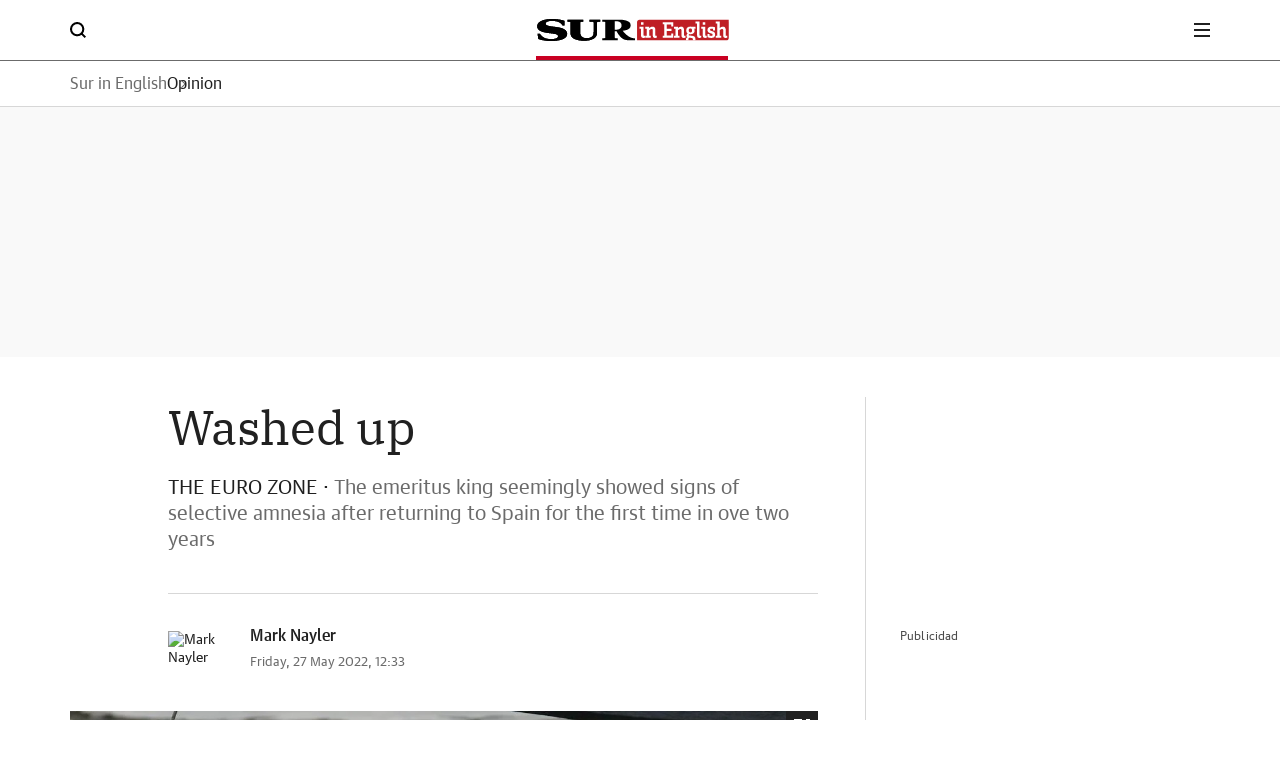

--- FILE ---
content_type: application/javascript
request_url: https://static.vocstatic.com/widgets/4.29.1/accessctrl.js
body_size: 12630
content:
!function(t){var e={};function i(o){if(e[o])return e[o].exports;var r=e[o]={i:o,l:!1,exports:{}};return t[o].call(r.exports,r,r.exports,i),r.l=!0,r.exports}i.m=t,i.c=e,i.d=function(t,e,o){i.o(t,e)||Object.defineProperty(t,e,{enumerable:!0,get:o})},i.r=function(t){"undefined"!=typeof Symbol&&Symbol.toStringTag&&Object.defineProperty(t,Symbol.toStringTag,{value:"Module"}),Object.defineProperty(t,"__esModule",{value:!0})},i.t=function(t,e){if(1&e&&(t=i(t)),8&e)return t;if(4&e&&"object"==typeof t&&t&&t.__esModule)return t;var o=Object.create(null);if(i.r(o),Object.defineProperty(o,"default",{enumerable:!0,value:t}),2&e&&"string"!=typeof t)for(var r in t)i.d(o,r,function(e){return t[e]}.bind(null,r));return o},i.n=function(t){var e=t&&t.__esModule?function(){return t.default}:function(){return t};return i.d(e,"a",e),e},i.o=function(t,e){return Object.prototype.hasOwnProperty.call(t,e)},i.p="https://static.vocstatic.com/widgets/4.29.1/",i(i.s=36)}([function(t,e,i){"use strict";i.d(e,"v",(function(){return r})),i.d(e,"M",(function(){return n})),i.d(e,"L",(function(){return s})),i.d(e,"h",(function(){return a})),i.d(e,"i",(function(){return u})),i.d(e,"g",(function(){return c})),i.d(e,"l",(function(){return l})),i.d(e,"w",(function(){return h})),i.d(e,"k",(function(){return d})),i.d(e,"j",(function(){return f})),i.d(e,"m",(function(){return v})),i.d(e,"e",(function(){return p})),i.d(e,"K",(function(){return m})),i.d(e,"n",(function(){return y})),i.d(e,"s",(function(){return g})),i.d(e,"q",(function(){return w})),i.d(e,"F",(function(){return _})),i.d(e,"P",(function(){return b})),i.d(e,"u",(function(){return E})),i.d(e,"t",(function(){return k})),i.d(e,"y",(function(){return x})),i.d(e,"x",(function(){return A})),i.d(e,"Y",(function(){return R})),i.d(e,"ab",(function(){return O})),i.d(e,"Z",(function(){return S})),i.d(e,"W",(function(){return P})),i.d(e,"bb",(function(){return I})),i.d(e,"X",(function(){return T})),i.d(e,"z",(function(){return L})),i.d(e,"C",(function(){return D})),i.d(e,"A",(function(){return C})),i.d(e,"B",(function(){return j})),i.d(e,"D",(function(){return V})),i.d(e,"a",(function(){return M})),i.d(e,"G",(function(){return U})),i.d(e,"c",(function(){return N})),i.d(e,"cb",(function(){return G})),i.d(e,"db",(function(){return z})),i.d(e,"R",(function(){return F})),i.d(e,"Q",(function(){return q})),i.d(e,"T",(function(){return W})),i.d(e,"V",(function(){return Y})),i.d(e,"U",(function(){return B})),i.d(e,"S",(function(){return K})),i.d(e,"O",(function(){return H})),i.d(e,"N",(function(){return J})),i.d(e,"J",(function(){return Q})),i.d(e,"H",(function(){return Z})),i.d(e,"I",(function(){return X})),i.d(e,"d",(function(){return $})),i.d(e,"p",(function(){return tt})),i.d(e,"r",(function(){return et})),i.d(e,"f",(function(){return it})),i.d(e,"o",(function(){return ot})),i.d(e,"E",(function(){return rt})),i.d(e,"b",(function(){return nt}));var o=new URLSearchParams(window.location.search),r="force-auth",n=document.location.search.indexOf("rtim_debug=1")>-1,s=document.location.search.indexOf("".concat("sharing-articles","=1"))>-1,a=document.location.search.indexOf("".concat("rtim_clean_funnel","=1"))>-1,u=document.location.search.indexOf("".concat("force-evolok","=1"))>-1,c=document.location.search.indexOf("".concat(r,"=1"))>-1,l=document.location.search.indexOf("force-rtim-config=1")>-1,h="force-journey-builder",d=(document.location.search.indexOf("".concat(h,"=1")),document.location.search.indexOf("".concat("force-richaudience","=1"))>-1),f=o.get("force-geo"),v=4,p="rtim:on-visible",m="session",y="rtim:gis-control",g="7f594440685b484359",w="RtimEvent",_="RequestVamEvent",b="7f485c58485e597b4c40685b484359",E="ev.em.notifier.opened",k="ev.em.notifier.close",x="ev.em.paywall.opened",A="ev.em.paywall.close",R="vocento.__PROVIDER__",O="vocento.__PROVIDER__.rtim",S="vocento.__PROVIDER__.paywall",P="vocento.config.rtim",I="vocento.site.media",T="vocento.config.widgets",L="vocuser:progressive-profile:load",D="vocuser:progressive-profile:user-has-data",C="vocuser:progressive-profile:submit-error",j="vocuser:progressive-profile:submit-ok",V="vocuser:user-progressive-profile-react-rendered",M="vocuser:analytic:track-sent",U=new URLSearchParams(window.location.search).get("rtim_segment")||!1,N="Y3djb25zZW50",G=1e3,z=500,F="UserType-AnonimoV2",q="UserType-Anonimo-AMP",W="UserType-No-suscriptorV2",Y="UserType-suscriptorV2",B="UserType-RegistradoV2",K="UserType-No-Suscriptor",H="suscribe_status_Undefined_or_Inactive",J="suscribe_status_undefined",Q="NoGoogleShowCase",Z="GoogleShowCase",X="consent-no",$="diariosur",tt=["abc","larioja","diariosur","ideal","elcorreo","hoy","eldiariomontanes","lasprovincias","elnortedecastilla","laverdad","diariovasco","elcomercio"],et=["abc","diariosur","ideal"],it="".concat("https://static.vocstatic.com/widgets/4.29.1/","ev-em.min.js"),ot="vocento",rt="__PROMISES__",nt={allow_access:"ALLOW_ACCESS",require_login:"REQUIRE_LOGIN",require_entitlement:"REQUIRE_ENTITLEMENT"}},function(t,e,i){"use strict";i.d(e,"a",(function(){return h}));var o=i(5),r=i.n(o),n=i(6),s=i.n(n),a=window.console,u=a.info,c=a.error,l=a.table,h=new(function(){return s()((function t(){r()(this,t),this._prefix="Rtim:",this._showLogs=document.location.search.indexOf("".concat("rtim_debug","=1"))>-1,this._env="pre"}),[{key:"forceLogs",value:function(){"pre"===this._env&&(this._showLogs=!0)}},{key:"setEnv",value:function(t){this._env=t}},{key:"info",value:function(t){this._showLogs&&u("".concat(this._prefix).concat(t))}},{key:"table",value:function(t){this._showLogs&&l(t)}},{key:"error",value:function(t){this._showLogs&&c("".concat(this._prefix).concat(t))}},{key:"object",value:function(t,e){this._showLogs&&u("".concat(this._prefix).concat(t)),this._showLogs&&u(e)}}])}())},function(t,e,i){"use strict";i.d(e,"g",(function(){return E})),i.d(e,"f",(function(){return k})),i.d(e,"a",(function(){return x})),i.d(e,"h",(function(){return A})),i.d(e,"b",(function(){return R})),i.d(e,"d",(function(){return O})),i.d(e,"e",(function(){return S})),i.d(e,"c",(function(){return P}));var o,r=i(0),n=i(1),s=i(4),a=window.location,u=a.hostname,c=a.href,l=s.a.lookup("vocento.site"),h=l.env,d=l.media,f=l.tlddomain,v=l.evolokMigrated,p=l.migratedEvolok,m=s.a.lookup("vocento.config.widgets").enableFrontalAuth,y=s.a.lookup(r.X),g={canarias7:["Site-CANARIAS7","site-CANARIAS7"],abcSevilla:["Site-ABCSEVILLA","site-ABCSEVILLA","site-SEVILLA"],abc:["Site-ABC","site-ABC"],elcomercio:["Site-ECOM","site-ECOM"],hoy:["Site-HOY","site-HOY"],lavozdigital:["Site-LAVOZ","Site-LaVoz"],lasprovincias:["Site-LPRO","site-LPRO"],laverdad:["Site-LVER","Site-LAVERDAD"],diariosur:["site-DIARIOSUR","Site-DSUR"],mujerhoy:["Site-MUJERHOY","site-MUJERHOY"],elnortedecastilla:["Site-ENOR","site-ELNORTEDECASTILLA"],diariovasco:["Site-DVAS","site-DIARIOVASCO"],ideal:["Site-IDE","site-IDEAL"],larioja:["Site-LRIO","site-LARIOJA"],lagacetadesalamanca:["site-LaGacetaSalamanca","site-LAGACETADESALAMANCA"],elcorreo:["Site-ECOR","site-ELCORREO"],eldiariomontanes:["Site-DMO","site-DM"]},w=s.a.getUserType();n.a.info("userType=".concat(w));var _=!1;(v||r.i||p)&&(_=!0);var b=!1;function E(){var t=s.a.lookup(r.ab);t&&n.a.object("__PROVIDER__.rtim",t);var e=!0;!t||t.segments&&e!==[]||(t.segments=null,e=!1),x.hasSegments=e,x.rtimUserProvider=t}(m||r.g)&&(r.g&&n.a.info("Auth: ".concat(r.v," = ").concat(r.g,", we will force enableFrontalAuth")),b=!0);var k={"user-agent":navigator.userAgent,vhost:u,url:c},x={env:h,site:d,ev_did:"",ev_sid:"",ev_ss:"",cookieDomain:f,vocUserUID:"",gigyaUID:"",migratedEvolok:_,enableFrontalAuthCall:b,cookiesRejected:!1,rtimUserProvider:[],userType:w,hasSegments:!1,urlEvolok:y.serviceUrl,maxAuthResponseTime:null!==(o=y.maxAuthResponseTime)&&void 0!==o?o:2e3},A=function(t){var e=arguments.length>1&&void 0!==arguments[1]?arguments[1]:0;return new Promise((function(i){if(document.querySelectorAll(t).length===e)return i(document.querySelectorAll(t));var o=new MutationObserver((function(){(!e&&document.querySelectorAll(t).length>0||document.querySelectorAll(t).length===e)&&(i(document.querySelectorAll(t)),o.disconnect())}));o.observe(document.body,{childList:!0,subtree:!0})}))},R=function(t){var e=arguments.length>1&&void 0!==arguments[1]?arguments[1]:"";if(!t)return null;var i=document.createElement("div");i.classList.add("invisible-overlay-div");var o=t.getBoundingClientRect();Object.assign(i.style,{position:"fixed",top:"".concat(o.top,"px"),left:"".concat(o.left,"px"),width:"".concat(o.width,"px"),height:"".concat(o.height,"px"),zIndex:"9999",pointerEvents:"auto",backgroundColor:"transparent",cursor:"pointer"}),"cintillo-movil"===e&&(i.style.zIndex="998"),document.body.appendChild(i);var r=function(){var e=t.getBoundingClientRect();i.style.top="".concat(e.top,"px"),i.style.left="".concat(e.left,"px"),i.style.width="".concat(e.width,"px"),i.style.height="".concat(e.height,"px")},n=new MutationObserver(r);return n.observe(document.body,{subtree:!0,childList:!0,attributes:!0}),window.addEventListener("scroll",r),window.addEventListener("resize",r),i},O=function(){var t=window.location.href,e=new URL(t).hostname.replace(/^([a-z0-9-]+-)?www\./,"").split("."),i=e.length>2?e[e.length-2]:e[0];return i.includes("-")&&(i=i.split("-")[1]),i},S=function(){var t,e=O();return(window.location.href.includes("https://www.abc.es/sevilla/")||window.location.href.includes("https://www.abc.es/newsletters/sevilla/"))&&(e="abcSevilla"),null!==(t=g[e])&&void 0!==t?t:[]},P=function(){var t=s.a.lookup("vocento.config.rtim");return null!=t&&t.Extra&&"Yes"===t.Extra?"isExtraTrue":"isExtraFalse"}},,function(t,e,i){"use strict";i.d(e,"a",(function(){return f}));var o=i(14),r=i.n(o),n=i(11),s=i.n(n),a=i(24),u=i.n(a),c=i(10),l=i(0),h=i(1),d={},f={getUserType:function(){var t=c.a.getCookieValueByName("voc_paywall");if(void 0===t||!t)return"anonimo";var e=t.split("|");return e.length<=1?"anonimo":e[1]},lookup:function(t){var e=t.split("."),i=window;return e.forEach((function(t){i=i&&"object"===s()(i)&&Object.prototype.hasOwnProperty.call(i,t)?i[t]:null})),i},promised:function(t,e){return h.a.info("SmallVoonto promised called to ".concat(t)),this._promised(t,e)},_promised:function(t,e){var i,o,n;if(!t)throw Error("[Small Voonto] At least 1 argument needed. 0 passed.");var s=t.split(":"),a=r()(s,2);if(i=a[0],o=a[1],!i||!o)throw Error('[Small Voonto] Illegal promise namespace name. Expected "owner:name".');return(n=this.lookup("".concat(l.o,".").concat(i,".").concat(l.E)))&&void 0!==n&&n[o]?(n[o].resolve(e),n[o].resolved||(n[o].value=e),n[o].resolved=!0,this):((n=this.createGlobal("".concat(l.o,".").concat(i,".").concat(l.E)))[o]=u()(),n[o].resolve(e),n[o].resolved||(n[o].value=e),n[o].resolved=!0,d[t]=n[o],this)},createGlobal:function(t){var e=window;return t?(t.split(".").forEach((function(t){e[t]=e[t]||{},e=e[t]})),e):null}}},function(t,e){t.exports=function(t,e){if(!(t instanceof e))throw new TypeError("Cannot call a class as a function")},t.exports.__esModule=!0,t.exports.default=t.exports},function(t,e){function i(t,e){for(var i=0;i<e.length;i++){var o=e[i];o.enumerable=o.enumerable||!1,o.configurable=!0,"value"in o&&(o.writable=!0),Object.defineProperty(t,o.key,o)}}t.exports=function(t,e,o){return e&&i(t.prototype,e),o&&i(t,o),Object.defineProperty(t,"prototype",{writable:!1}),t},t.exports.__esModule=!0,t.exports.default=t.exports},,function(t,e,i){"use strict";e.a=Object.freeze({RTIM_READY:"rtim:ready",GIS_READY:"rtim:gis-ready",EV_EM_READY:"rtim:ev-em-ready",EV_AUTH_READY:"rtim:ev-auth-ready",RTIM_READY_TO_LOAD:"rtim:ready-to-load",RTIM_LOADED:"rtim:loaded",EV_PRODUCT_LOADED:"rtim:ev-product-loaded",GIS_LOGIN_SUCCESS:"rtim:gis-login-success",GIS_LOGIN_FAILED:"rtim:gis-login-failed",GIS_LOGOUT_SUCCESS:"rtim:gis-logout-success",GIS_LOGOUT_FAILED:"rtim:gis-logout-failed",GIS_SESSION_EXPIRED:"rtim:gis-session-expired",GIS_LOGIN_REQUIRES_AUTHENTICATION:"rtim:gis-requires-authentication",SHARE_ARTICLE_SUCCESS:"rtim:share-article-success",SHARE_ARTICLE_ERROR:"rtim:share-article-fail"})},function(t,e,i){"use strict";i.d(e,"a",(function(){return d})),i.d(e,"b",(function(){return f}));var o=i(5),r=i.n(o),n=i(6),s=i.n(n),a=i(0),u=i(17),c=i(2),l=i(4),h=i(16),d={allow_access:"ALLOW_ACCESS",require_login:"REQUIRE_LOGIN",require_entitlement:"REQUIRE_ENTITLEMENT"},f=new(function(){return s()((function t(){r()(this,t),this.loadConfig()}),[{key:"get",value:function(t){if(this.providerData[t])return this.providerData[t];console.error('The key "'.concat(t,"\" doesn't exist in window.vocento.__PROVIDER__."))}},{key:"set",value:function(t,e){this.providerData[t]=e}},{key:"getSegments",value:function(){var t=this.get("rtim");return t&&t.segments?t.segments:(console.error("There is not segments in window.vocento.__PROVIDER__.rtim."),[])}},{key:"loadConfig",value:function(){window.vocento&&window.vocento.__PROVIDER__||(console.info("The object window.vocento.__PROVIDER__ is undefined"),window.vocento=window.vocento||{},window.vocento.__PROVIDER__=window.vocento.__PROVIDER__||{}),this.rtimProviderData=l.a.lookup(a.ab),this.paywallProviderData=l.a.lookup(a.Z),this.providerData=l.a.lookup(a.Y),this.rtimModel=new u.a,this.rtimModel.initializeWithObject(this.rtimProviderData),this.paywalModel=new h.a,this.paywalModel.initializeWithObject(this.paywallProviderData)}},{key:"setResult",value:function(t){this.rtimProviderData.result=t,this.paywallProviderData.result=t}},{key:"replaceSegment",value:function(t,e){var i=this.getSegments(),o=i.indexOf(t);-1!==o&&(i[o]=e)}},{key:"getRtimProviderData",value:function(){return this.loadConfig(),this.rtimProviderData}},{key:"getRtimModel",value:function(){return this.rtimModel}},{key:"getPaywallProviderData",value:function(){return this.loadConfig(),this.paywallProviderData}},{key:"setRtimProvider",value:function(t){c.a.rtimUserProvider=t,this.rtimProviderData=t,this.rtimModel.initProvider(),this.rtimModel.initializeWithObject(this.rtimProviderData),window.vocento=window.vocento||{},window.vocento.__PROVIDER__=window.vocento.__PROVIDER__||{},window.vocento.__PROVIDER__.rtim=window.vocento.__PROVIDER__.rtim||{},window.vocento.__PROVIDER__.rtim=t}},{key:"setPaywallProvider",value:function(t){this.paywallProviderData=t,window.vocento=window.vocento||{},window.vocento.__PROVIDER__=window.vocento.__PROVIDER__||{},window.vocento.__PROVIDER__.paywall=window.vocento.__PROVIDER__.paywall||{},window.vocento.__PROVIDER__.paywall=t}},{key:"cleanProviders",value:function(){this.rtimModel.initProvider(),this.setRtimProvider({}),this.setPaywallProvider({})}},{key:"getResult",value:function(){return this.rtimModel.getResult()}},{key:"cleanRtimConfig",value:function(){window.vocento.config.rtim={}}}])}())},function(t,e,i){"use strict";var o=function(t){return!!document.cookie.split(";").filter((function(e){return e.trim().startsWith("".concat(t,"="))})).length},r={getCookieValueByName:function(t){if(o(t))return function(t){return document.cookie.split(";").find((function(e){return e.trim().startsWith("".concat(t,"="))})).replace("".concat(t,"="),"").trim()}(t)},setCookiePureJS:function(t,e,i,r,n,s){return function(t,e,i,r,n,s){var a="";if(i){var u=new Date;u.setTime(u.getTime()+24*i*60*60*1e3),a="; expires=".concat(u.toUTCString())}var c=n?"".concat(n,";"):";";c+=" SameSite=None; Secure";var l=o(t);if(s||!l){var h="".concat(t,"=").concat(e).concat(a,"; path=").concat(c,"; domain=").concat(r);return document.cookie=h,!0}return!1}(t,e,i,r,n,s)},deleteCookie:function(t,e){return function(t,e){document.cookie="".concat(t,"=; Path=/; Expires=").concat(new Date(0),";domain=").concat(e)}(t,e)},getEvkApiKeyCookie:function(){var t=document.cookie.split(";").filter((function(t){return t.trim().startsWith("evk_")})),e={key:"",value:""};if(t.length>=1){var i=t[0].trim().split("="),o=i.slice(1).join("=");return e.key=i[0],e.value=o,e}return e}};e.a=r},function(t,e){function i(e){return t.exports=i="function"==typeof Symbol&&"symbol"==typeof Symbol.iterator?function(t){return typeof t}:function(t){return t&&"function"==typeof Symbol&&t.constructor===Symbol&&t!==Symbol.prototype?"symbol":typeof t},t.exports.__esModule=!0,t.exports.default=t.exports,i(e)}t.exports=i,t.exports.__esModule=!0,t.exports.default=t.exports},function(t,e,i){var o=i(25)();t.exports=o;try{regeneratorRuntime=o}catch(t){"object"==typeof globalThis?globalThis.regeneratorRuntime=o:Function("r","regeneratorRuntime = r")(o)}},,function(t,e,i){var o=i(26),r=i(27),n=i(20),s=i(28);t.exports=function(t,e){return o(t)||r(t,e)||n(t,e)||s()},t.exports.__esModule=!0,t.exports.default=t.exports},function(t,e){t.exports=function(t,e,i){return e in t?Object.defineProperty(t,e,{value:i,enumerable:!0,configurable:!0,writable:!0}):t[e]=i,t},t.exports.__esModule=!0,t.exports.default=t.exports},function(t,e,i){"use strict";i.d(e,"a",(function(){return d}));var o=i(5),r=i.n(o),n=i(6),s=i.n(n),a=i(2),u=i(0),c=i(9),l=i(10),h=i(4),d=function(){return s()((function t(){switch(r()(this,t),a.a.userType){case"suscriptor":case"trial":this.defaultEvolokResult=c.a.allow_access;break;case"registrado":this.defaultEvolokResult=c.a.require_entitlement;break;default:this.defaultEvolokResult=c.a.require_login}this.initProvider()}),[{key:"initProvider",value:function(){var t;this.concurrentSessionLimit=!1,this.whitelist="",this.cookie=a.a.ev_sid||"",this.ev_did=a.a.ev_did||"",this.ev_sid=a.a.ev_sid||"",this.isNewAnonymousSession=!1,this.isEntitlementRequired=!1;var e=h.a.lookup(u.W);this.isExtra=null!==(t=e.Extra)&&void 0!==t?t:"No",this.daysToAlertSteps={},this.isTrialActive=!1,this.max="",this.meter="",this.count="",this.viewed="",this.meterExceeded="",this.pid="",this.result=this.defaultEvolokResult,this.evolokTimeout=a.a.maxAuthResponseTime,this.evolokError="ko",this.whitelistGroupName="",this.whitelistLimit=""}},{key:"toObject",value:function(){return{concurrentSessionLimit:this.concurrentSessionLimit||!1,whitelist:this.whitelist||"",cookie:this.cookie||"",ev_did:this.ev_did||"",ev_sid:this.ev_sid||"",isNewAnonymousSession:this.isNewAnonymousSession||!1,isEntitlementRequired:this.isEntitlementRequired||!1,isExtra:this.isExtra||"No",daysToAlertSteps:this.daysToAlertSteps||{},isTrialActive:this.isTrialActive||!1,max:this.max||"",meter:this.meter||"",count:this.count||"",viewed:this.viewed||"",meterExceeded:this.meterExceeded||"",pid:this.pid||"",result:this.result||this.defaultEvolokResult,evolokTimeout:this.evolokTimeout||a.a.maxAuthResponseTime,evolokError:this.evolokError||"ko",whitelistGroupName:this.whitelistGroupName||"",whitelistLimit:this.whitelistLimit||""}}},{key:"initializeWithObject",value:function(t){var e,i,o,r,n;if(t){this.concurrentSessionLimit=t.concurrentSessionLimit||!1,this.whitelist=(null===(e=t.whitelist)||void 0===e?void 0:e.exceeded)||"",this.cookie=t.sessionId||t.cookie||a.a.ev_sid||"",this.ev_did=l.a.getCookieValueByName("ev_did")||a.a.ev_did||"",this.ev_sid=t.cookie||l.a.getCookieValueByName("ev_sid")||a.a.ev_sid||"",this.isNewAnonymousSession=!!t.sessionKeys,this.isEntitlementRequired=!!t.requireEntitlements;var s=h.a.lookup(u.W);this.isExtra=null!==(i=t.userProperties)&&void 0!==i&&i.Extra?"Yes":null!==(o=s.Extra)&&void 0!==o?o:"No",this.daysToAlertSteps=t.daysToAlertSteps||{},this.isTrialActive=t.isTrialActive||!1,this.max=t.max||"",this.meter=t.meter||"",this.count=t.count||"",this.viewed=t.viewed||"",this.meterExceeded=t.meterExceeded||"",this.pid=t.pid||"",this.result=t.result||this.defaultEvolokResult,this.evolokTimeout=t.evolokTimeout||a.a.maxAuthResponseTime,this.evolokError=t.evolokError||"ko",this.whitelistGroupName=(null===(r=t.whitelist)||void 0===r?void 0:r.groupName)||"",this.whitelistLimit=(null===(n=t.whitelist)||void 0===n?void 0:n.limit)||""}}}])}()},function(t,e,i){"use strict";i.d(e,"a",(function(){return d}));var o=i(23),r=i.n(o),n=i(5),s=i.n(n),a=i(6),u=i.n(a),c=function(){return u()((function t(){s()(this,t),this.site="",this.webtype="",this.Origen="",this.vhost="",this.adblock="",this.service="",this.category="",this.section="",this.articleId="",this.authors="",this.tags="",this.Meter="",this.Extra="",this.url=window.location,this["user-agent"]=navigator.userAgent,this.geo=""}),[{key:"getSite",value:function(){return this.site}},{key:"getWebtype",value:function(){return this.webtype}},{key:"setSite",value:function(t){this.site=t}},{key:"setWebtype",value:function(t){this.webtype=t}},{key:"toObject",value:function(){return{site:this.site,webtype:this.webtype,Origen:this.Origen,vhost:this.vhost,adblock:this.adblock,service:this.service,category:this.category,section:this.section,articleId:this.articleId,authors:this.authors,tags:this.tags,Meter:this.Meter,Extra:this.Extra,url:this.url,"user-agent":this["user-agent"],geo:this.geo}}},{key:"initializeFromObject",value:function(t){this.site=t.site||this.site,this.webtype=t.webtype||this.webtype,this.Origen=t.Origen||this.Origen,this.vhost=t.vhost||this.vhost,this.adblock=t.adblock||this.adblock,this.service=t.service||this.service,this.category=t.category||this.category,this.section=t.section||this.section,this.articleId=t.articleId||this.articleId,this.authors=t.authors||this.authors,this.tags=t.tags||this.tags,this.Meter=t.Meter||this.Meter,this.Extra=t.Extra||this.Extra,this.url=t.url||this.url,this["user-agent"]=t["user-agent"]||this["user-agent"],this.geo=t.geo||this.geo}}])}(),l=i(2),h=i(0),d=function(){return u()((function t(){var e,i;s()(this,t),this.initProvider();var o=l.a.userType,n=Object(l.e)(),a=Object(l.c)();switch(o){case"suscriptor":case"trial":this.result=h.b.allow_access,this.segments=["Logged-In","UserType-SuscriptorV2"],"trial"===o&&this.segments.push("UserType-TrialV2");break;case"registrado":this.result=h.b.allow_access,this.segments=["Logged-In","UserType-Anonimo-Or-Registrado-Or-No-suscriptorV2","UserType-RegistradoV2","UserType-No-suscriptorV2"];break;default:this.result=h.b.allow_access,this.segments=["Logged-Out","UserType-Anonimo-Or-Registrado-Or-No-suscriptorV2","UserType-AnonimoV2","UserType-No-suscriptorV2"]}(e=this.segments).push.apply(e,r()(n)),(i=this.segments).push.apply(i,[a,"Ev-timeout"])}),[{key:"initProvider",value:function(){this.pid="",this.abGroup={},this.sessionId="",this.sessionKeys={},this.auth={},this.whitelist="",this.newAnonSession="",this.requireEntitlement="",this.userProperties=new c}},{key:"getResult",value:function(){return this.result}},{key:"setResult",value:function(t){this.result=t}},{key:"getSegments",value:function(){return this.segments}},{key:"setSegments",value:function(t){this.segments=t}},{key:"changeSegmentValue",value:function(t,e){var i=this.segments.indexOf(t);-1!==i&&(this.segments[i]=e)}},{key:"hasSegment",value:function(t){return this.segments.includes(t)}},{key:"toObject",value:function(){return{result:this.result||"",sessionId:this.sessionId||"",pid:this.pid,auth:this.auth,abGroup:this.abGroup,sessionKeys:this.sessionKeys||{},whitelist:this.whitelist||{},newAnonSession:this.newAnonSession||!1,segments:this.segments||[],userProperties:this.userProperties.toObject(),activeMeter:this.activeMeter||{},ruleProperties:this.ruleProperties||{}}}},{key:"initializeWithObject",value:function(t){t&&(this.result=t.result||"",this.requireEntitlement=t.requireEntitlement||"",this.sessionId=t.sessionId||"",this.pid=t.pid||"",this.auth=t.auth||{},this.abGroup=t.abGroup||{},this.sessionKeys=t.sessionKeys||{},this.whitelist=t.whitelist||{},this.newAnonSession=!!t.sessionKeys,this.segments=t.segments||[],t.userProperties&&(this.userProperties=new c,this.userProperties.initializeFromObject(t.userProperties)),t.activeMeter&&(this.activeMeter=t.activeMeter),t.ruleProperties&&(this.ruleProperties=t.ruleProperties))}}])}()},function(t,e){function i(t,e,i,o,r,n,s){try{var a=t[n](s),u=a.value}catch(t){return void i(t)}a.done?e(u):Promise.resolve(u).then(o,r)}t.exports=function(t){return function(){var e=this,o=arguments;return new Promise((function(r,n){var s=t.apply(e,o);function a(t){i(s,r,n,a,u,"next",t)}function u(t){i(s,r,n,a,u,"throw",t)}a(void 0)}))}},t.exports.__esModule=!0,t.exports.default=t.exports},,function(t,e,i){var o=i(21);t.exports=function(t,e){if(t){if("string"==typeof t)return o(t,e);var i=Object.prototype.toString.call(t).slice(8,-1);return"Object"===i&&t.constructor&&(i=t.constructor.name),"Map"===i||"Set"===i?Array.from(t):"Arguments"===i||/^(?:Ui|I)nt(?:8|16|32)(?:Clamped)?Array$/.test(i)?o(t,e):void 0}},t.exports.__esModule=!0,t.exports.default=t.exports},function(t,e){t.exports=function(t,e){(null==e||e>t.length)&&(e=t.length);for(var i=0,o=new Array(e);i<e;i++)o[i]=t[i];return o},t.exports.__esModule=!0,t.exports.default=t.exports},,function(t,e,i){var o=i(30),r=i(31),n=i(20),s=i(32);t.exports=function(t){return o(t)||r(t)||n(t)||s()},t.exports.__esModule=!0,t.exports.default=t.exports},function(t,e,i){(function(e){function i(t){return null==t&&(t=e.Promise),o(t,this instanceof i?this:Object.create(i.prototype))}function o(t,e){return e.promise=new t((function(t,i){e.resolve=t,e.reject=i})),e}t.exports=i,i.defer=o}).call(this,i(29))},function(t,e,i){var o=i(11).default;function r(){"use strict";
/*! regenerator-runtime -- Copyright (c) 2014-present, Facebook, Inc. -- license (MIT): https://github.com/facebook/regenerator/blob/main/LICENSE */t.exports=r=function(){return e},t.exports.__esModule=!0,t.exports.default=t.exports;var e={},i=Object.prototype,n=i.hasOwnProperty,s="function"==typeof Symbol?Symbol:{},a=s.iterator||"@@iterator",u=s.asyncIterator||"@@asyncIterator",c=s.toStringTag||"@@toStringTag";function l(t,e,i){return Object.defineProperty(t,e,{value:i,enumerable:!0,configurable:!0,writable:!0}),t[e]}try{l({},"")}catch(t){l=function(t,e,i){return t[e]=i}}function h(t,e,i,o){var r=e&&e.prototype instanceof v?e:v,n=Object.create(r.prototype),s=new R(o||[]);return n._invoke=function(t,e,i){var o="suspendedStart";return function(r,n){if("executing"===o)throw new Error("Generator is already running");if("completed"===o){if("throw"===r)throw n;return S()}for(i.method=r,i.arg=n;;){var s=i.delegate;if(s){var a=k(s,i);if(a){if(a===f)continue;return a}}if("next"===i.method)i.sent=i._sent=i.arg;else if("throw"===i.method){if("suspendedStart"===o)throw o="completed",i.arg;i.dispatchException(i.arg)}else"return"===i.method&&i.abrupt("return",i.arg);o="executing";var u=d(t,e,i);if("normal"===u.type){if(o=i.done?"completed":"suspendedYield",u.arg===f)continue;return{value:u.arg,done:i.done}}"throw"===u.type&&(o="completed",i.method="throw",i.arg=u.arg)}}}(t,i,s),n}function d(t,e,i){try{return{type:"normal",arg:t.call(e,i)}}catch(t){return{type:"throw",arg:t}}}e.wrap=h;var f={};function v(){}function p(){}function m(){}var y={};l(y,a,(function(){return this}));var g=Object.getPrototypeOf,w=g&&g(g(O([])));w&&w!==i&&n.call(w,a)&&(y=w);var _=m.prototype=v.prototype=Object.create(y);function b(t){["next","throw","return"].forEach((function(e){l(t,e,(function(t){return this._invoke(e,t)}))}))}function E(t,e){var i;this._invoke=function(r,s){function a(){return new e((function(i,a){!function i(r,s,a,u){var c=d(t[r],t,s);if("throw"!==c.type){var l=c.arg,h=l.value;return h&&"object"==o(h)&&n.call(h,"__await")?e.resolve(h.__await).then((function(t){i("next",t,a,u)}),(function(t){i("throw",t,a,u)})):e.resolve(h).then((function(t){l.value=t,a(l)}),(function(t){return i("throw",t,a,u)}))}u(c.arg)}(r,s,i,a)}))}return i=i?i.then(a,a):a()}}function k(t,e){var i=t.iterator[e.method];if(void 0===i){if(e.delegate=null,"throw"===e.method){if(t.iterator.return&&(e.method="return",e.arg=void 0,k(t,e),"throw"===e.method))return f;e.method="throw",e.arg=new TypeError("The iterator does not provide a 'throw' method")}return f}var o=d(i,t.iterator,e.arg);if("throw"===o.type)return e.method="throw",e.arg=o.arg,e.delegate=null,f;var r=o.arg;return r?r.done?(e[t.resultName]=r.value,e.next=t.nextLoc,"return"!==e.method&&(e.method="next",e.arg=void 0),e.delegate=null,f):r:(e.method="throw",e.arg=new TypeError("iterator result is not an object"),e.delegate=null,f)}function x(t){var e={tryLoc:t[0]};1 in t&&(e.catchLoc=t[1]),2 in t&&(e.finallyLoc=t[2],e.afterLoc=t[3]),this.tryEntries.push(e)}function A(t){var e=t.completion||{};e.type="normal",delete e.arg,t.completion=e}function R(t){this.tryEntries=[{tryLoc:"root"}],t.forEach(x,this),this.reset(!0)}function O(t){if(t){var e=t[a];if(e)return e.call(t);if("function"==typeof t.next)return t;if(!isNaN(t.length)){var i=-1,o=function e(){for(;++i<t.length;)if(n.call(t,i))return e.value=t[i],e.done=!1,e;return e.value=void 0,e.done=!0,e};return o.next=o}}return{next:S}}function S(){return{value:void 0,done:!0}}return p.prototype=m,l(_,"constructor",m),l(m,"constructor",p),p.displayName=l(m,c,"GeneratorFunction"),e.isGeneratorFunction=function(t){var e="function"==typeof t&&t.constructor;return!!e&&(e===p||"GeneratorFunction"===(e.displayName||e.name))},e.mark=function(t){return Object.setPrototypeOf?Object.setPrototypeOf(t,m):(t.__proto__=m,l(t,c,"GeneratorFunction")),t.prototype=Object.create(_),t},e.awrap=function(t){return{__await:t}},b(E.prototype),l(E.prototype,u,(function(){return this})),e.AsyncIterator=E,e.async=function(t,i,o,r,n){void 0===n&&(n=Promise);var s=new E(h(t,i,o,r),n);return e.isGeneratorFunction(i)?s:s.next().then((function(t){return t.done?t.value:s.next()}))},b(_),l(_,c,"Generator"),l(_,a,(function(){return this})),l(_,"toString",(function(){return"[object Generator]"})),e.keys=function(t){var e=[];for(var i in t)e.push(i);return e.reverse(),function i(){for(;e.length;){var o=e.pop();if(o in t)return i.value=o,i.done=!1,i}return i.done=!0,i}},e.values=O,R.prototype={constructor:R,reset:function(t){if(this.prev=0,this.next=0,this.sent=this._sent=void 0,this.done=!1,this.delegate=null,this.method="next",this.arg=void 0,this.tryEntries.forEach(A),!t)for(var e in this)"t"===e.charAt(0)&&n.call(this,e)&&!isNaN(+e.slice(1))&&(this[e]=void 0)},stop:function(){this.done=!0;var t=this.tryEntries[0].completion;if("throw"===t.type)throw t.arg;return this.rval},dispatchException:function(t){if(this.done)throw t;var e=this;function i(i,o){return s.type="throw",s.arg=t,e.next=i,o&&(e.method="next",e.arg=void 0),!!o}for(var o=this.tryEntries.length-1;o>=0;--o){var r=this.tryEntries[o],s=r.completion;if("root"===r.tryLoc)return i("end");if(r.tryLoc<=this.prev){var a=n.call(r,"catchLoc"),u=n.call(r,"finallyLoc");if(a&&u){if(this.prev<r.catchLoc)return i(r.catchLoc,!0);if(this.prev<r.finallyLoc)return i(r.finallyLoc)}else if(a){if(this.prev<r.catchLoc)return i(r.catchLoc,!0)}else{if(!u)throw new Error("try statement without catch or finally");if(this.prev<r.finallyLoc)return i(r.finallyLoc)}}}},abrupt:function(t,e){for(var i=this.tryEntries.length-1;i>=0;--i){var o=this.tryEntries[i];if(o.tryLoc<=this.prev&&n.call(o,"finallyLoc")&&this.prev<o.finallyLoc){var r=o;break}}r&&("break"===t||"continue"===t)&&r.tryLoc<=e&&e<=r.finallyLoc&&(r=null);var s=r?r.completion:{};return s.type=t,s.arg=e,r?(this.method="next",this.next=r.finallyLoc,f):this.complete(s)},complete:function(t,e){if("throw"===t.type)throw t.arg;return"break"===t.type||"continue"===t.type?this.next=t.arg:"return"===t.type?(this.rval=this.arg=t.arg,this.method="return",this.next="end"):"normal"===t.type&&e&&(this.next=e),f},finish:function(t){for(var e=this.tryEntries.length-1;e>=0;--e){var i=this.tryEntries[e];if(i.finallyLoc===t)return this.complete(i.completion,i.afterLoc),A(i),f}},catch:function(t){for(var e=this.tryEntries.length-1;e>=0;--e){var i=this.tryEntries[e];if(i.tryLoc===t){var o=i.completion;if("throw"===o.type){var r=o.arg;A(i)}return r}}throw new Error("illegal catch attempt")},delegateYield:function(t,e,i){return this.delegate={iterator:O(t),resultName:e,nextLoc:i},"next"===this.method&&(this.arg=void 0),f}},e}t.exports=r,t.exports.__esModule=!0,t.exports.default=t.exports},function(t,e){t.exports=function(t){if(Array.isArray(t))return t},t.exports.__esModule=!0,t.exports.default=t.exports},function(t,e){t.exports=function(t,e){var i=null==t?null:"undefined"!=typeof Symbol&&t[Symbol.iterator]||t["@@iterator"];if(null!=i){var o,r,n=[],s=!0,a=!1;try{for(i=i.call(t);!(s=(o=i.next()).done)&&(n.push(o.value),!e||n.length!==e);s=!0);}catch(t){a=!0,r=t}finally{try{s||null==i.return||i.return()}finally{if(a)throw r}}return n}},t.exports.__esModule=!0,t.exports.default=t.exports},function(t,e){t.exports=function(){throw new TypeError("Invalid attempt to destructure non-iterable instance.\nIn order to be iterable, non-array objects must have a [Symbol.iterator]() method.")},t.exports.__esModule=!0,t.exports.default=t.exports},function(t,e){var i;i=function(){return this}();try{i=i||new Function("return this")()}catch(t){"object"==typeof window&&(i=window)}t.exports=i},function(t,e,i){var o=i(21);t.exports=function(t){if(Array.isArray(t))return o(t)},t.exports.__esModule=!0,t.exports.default=t.exports},function(t,e){t.exports=function(t){if("undefined"!=typeof Symbol&&null!=t[Symbol.iterator]||null!=t["@@iterator"])return Array.from(t)},t.exports.__esModule=!0,t.exports.default=t.exports},function(t,e){t.exports=function(){throw new TypeError("Invalid attempt to spread non-iterable instance.\nIn order to be iterable, non-array objects must have a [Symbol.iterator]() method.")},t.exports.__esModule=!0,t.exports.default=t.exports},,,,function(t,e,i){"use strict";i.r(e);var o=i(15),r=i.n(o),n=i(18),s=i.n(n),a=i(5),u=i.n(a),c=i(6),l=i.n(c),h=i(12),d=i.n(h),f=i(17),v=i(0),p=i(10),m=i(4),y=i(11),g=i.n(y),w=i(1),_=/^[a-z]{2}$/i;function b(t,e){if("string"==typeof t[e]&&""!==t[e].trim())return t[e].trim()}function E(){var t=p.a.getCookieValueByName("geo");if(!t)return w.a.info("geo: cookie 'geo' not found"),null;var e=JSON.parse(t),i=b(e,"c"),o=b(e,"r"),r=b(e,"o");if(!i)return w.a.info("geo: country is null"),null;var n={country:i};return o&&(n.region=o),r&&(n.continent=r),function(t){"object"!==g()(window.vocento)&&(window.vocento={},w.a.info("geo: Very strange! window.vocento does not exist"));"object"!==g()(window.vocento.__PROVIDER__)&&(window.vocento.__PROVIDER__={});window.vocento.__PROVIDER__.geo=t}(n),n}var k=function(){return l()((function t(){var e,i;u()(this,t),this.geolocationInfo=null!==(e=null!==(i="string"==typeof v.j&&""!==v.j.trim()&&_.test(v.j.trim())?{country:v.j.trim().toUpperCase()}:null)&&void 0!==i?i:E())&&void 0!==e?e:m.a.lookup("vocento.__PROVIDER__.geo")}),[{key:"getCountry",value:function(){var t;return null===(t=this.geolocationInfo)||void 0===t?void 0:t.country}}])}(),x={"80c2b83d-e34d-499d-bc8d-4c1a2fb2f8b0":"editorial_frecuente","984cc409-cf43-4390-8dae-d404f8700ff7":"editorial_fieles_intensos","b6d9a147-ce0a-4faa-854d-c8cd33ec5758":"editoria_ocasionales","595f2cb2-79ff-4674-ba50-c05ecf5eae04":"editorial_fieles","db9fbc61-c150-40b4-a8fd-29453cb54b5d":"editorial_superlectores","9e0297e1-48a1-4131-8d7c-83e942414947":"editorial_paracaidistas"},A=function(){return l()((function t(){u()(this,t)}),null,[{key:"setupRFVSegment",value:function(){try{var t=sessionStorage.getItem("aepSegmentosCDP");if(!t)return"";var e=JSON.parse(t);if(!e||!e.allIds||!Array.isArray(e.allIds))return"";var i=e.allIds.find((function(t){return x[t]}));if(i)return x[i]}catch(t){return""}return""}}])}(),R=window.location,O=R.hostname,S=R.href,P=m.a.lookup("vocento.site").media,I=function(){return l()((function t(){u()(this,t),this.articleId="rtim-not-defined",this.title=document.title||"rtim-not-defined",this.site=P,this.webtype="",this.type="",this.Meter="No",this.Extra="No",this.category="",this.tags="",this.authors="",this.section=window.location.pathname.split("/")[1],this.Origen="rtim-library",this.url=encodeURIComponent(S),this.vhost=O,this.service="web",this.brand=P,this["user-agent"]=navigator.userAgent,this.ev_sid="",this.ev_did="",this.ev_ss="",this.consent="0",this.userUUID="",this.kangaroo="",this.article_url=encodeURIComponent(S),this.referer=document.referrer,this.voc_edtn="",this.rfv=A.setupRFVSegment();var e=m.a.lookup(v.W);this.rtimConfigExist=!!e,this.rtimConfigExist&&this.initializeWithObject(e),this.setContextValues(),this.setGeo(),this.checkAndSetShareArticleToken()}),[{key:"checkAndSetShareArticleToken",value:function(){var t=new URLSearchParams(window.location.search).get("shareArticleToken");t||(t=new URLSearchParams(window.location.hash.substring(1)).get("shareArticleToken"));t&&(this.shareArticleToken=t)}},{key:"getArticleId",value:function(){return this.articleId}},{key:"setArticleId",value:function(t){this.articleId=t}},{key:"setContextValues",value:function(){this.consent=p.a.getCookieValueByName(v.c)||0,this.userUUID=p.a.getCookieValueByName("vocuser_uuid")||"",this.kangaroo=p.a.getCookieValueByName("kangaroo")||"",this.ev_sid=p.a.getCookieValueByName("ev_sid")||"",this.ev_did=p.a.getCookieValueByName("ev_did")||"",this.ev_ss=p.a.getCookieValueByName("ev_ss")||"",this.voc_edtn=p.a.getCookieValueByName("voc_edtn")||""}},{key:"setGeo",value:function(){this.geo="";var t=(new k).getCountry();"string"==typeof t&&(this.geo=t)}},{key:"initializeWithObject",value:function(t){t&&(this.articleId=t.articleId||this.getArticleId(),this.site=t.site||"",this.brand=this.site,this.webtype=t.webtype||"",this.type=t.type||"",this.Meter=t.Meter||this.Meter,this.Extra=t.Extra||this.Extra,this.category=t.category||"",this.tags=t.tags||"",this.authors=t.authors||"",this.section=t.section||this.section,this.Origen=t.Origen||this.Origen,this.url=t.url||this.url,this.vhost=t.vhost||this.vhost,this.service=t.service||this.webtype,this.brand=t.brand||this.brand,this["user-agent"]=t["user-agent"]||this["user-agent"],this.voc_edtn=t.edition||this.voc_edtn,(t.shareArticleToken||void 0!==this.shareArticleToken)&&(this.shareArticleToken=t.shareArticleToken||this.shareArticleToken))}},{key:"toObject",value:function(){return{articleId:this.articleId,title:this.title,site:this.site,brand:this.brand,webtype:this.webtype,type:this.type,Meter:this.Meter,Extra:this.Extra,category:this.category,tags:this.tags,authors:this.authors,section:this.section,Origen:this.Origen,url:this.url,vhost:this.vhost,service:this.service,"user-agent":this["user-agent"],ev_sid:this.ev_sid,ev_did:this.ev_did,ev_ss:this.ev_ss,userUUID:this.userUUID,kangaroo:this.kangaroo,geo:this.geo,consent:this.consent,article_url:this.article_url,referer:this.referer,voc_edtn:this.voc_edtn,rfv:this.rfv}}}])}(),T=i(8),L=i(9),D=i(2),C=i(16);function j(t,e){var i=Object.keys(t);if(Object.getOwnPropertySymbols){var o=Object.getOwnPropertySymbols(t);e&&(o=o.filter((function(e){return Object.getOwnPropertyDescriptor(t,e).enumerable}))),i.push.apply(i,o)}return i}function V(t){for(var e=1;e<arguments.length;e++){var i=null!=arguments[e]?arguments[e]:{};e%2?j(Object(i),!0).forEach((function(e){r()(t,e,i[e])})):Object.getOwnPropertyDescriptors?Object.defineProperties(t,Object.getOwnPropertyDescriptors(i)):j(Object(i)).forEach((function(e){Object.defineProperty(t,e,Object.getOwnPropertyDescriptor(i,e))}))}return t}var M=new(function(){return l()((function t(){u()(this,t),this.evolokParameters=new I,this.providerRtim=new f.a,this.providerPaywall=new C.a,this.frontalAuthCallDone=!1}),[{key:"checkEvolokAuthorization",value:function(){var t=this;if(w.a.info("Auth:checkAuthorization(). enableFrontalAuthCall = ".concat(D.a.enableFrontalAuthCall)),D.a.enableFrontalAuthCall)return w.a.info("Auth: starting the authorization call"),void this.call();document.addEventListener("DOMContentLoaded",(function(){w.a.info("Auth: enableFrontalAuth == false, waiting for DOMContentLoaded to check ESI response"),L.b.loadConfig(),t.providerRtim=L.b.getRtimProviderData(),t.providerPaywall=L.b.getPaywallProviderData();var e=L.b.getSegments();return""!==L.b.getResult()&&e.length>0&&!D.a.enableFrontalAuthCall?(w.a.info("Auth: ESI response found in the page "),w.a.info("Auth: solving promise ".concat(T.a.EV_AUTH_READY," with the ESI Response. Frontal cancelled")),void m.a.promised("rtim:ev-auth-ready",t.providerRtim)):""!==L.b.getResult()&&e.length<=0?(w.a.info("Auth: wrong rtim integration detected (https://vocento.atlassian.net/browse/EED-7284)"),void t.call()):D.a.enableFrontalAuthCall||""!==L.b.getResult()?void w.a.info("Auth: rtimProvider not found, authorization call flag false"):(w.a.info("Auth: enableFrontalAuth false, not found ESI response, we will start frontal authorization call"),void t.call())}))}},{key:"call",value:function(){var t=this;w.a.info("Auth:executing frontal authorization call"),L.b.cleanProviders();var e=this.fetchAuthorizationCall(this.evolokParameters),i=D.a.maxAuthResponseTime,o=null,r=new Promise((function(t){o=setTimeout((function(){w.a.info("Auth:max Authorization timer exceded"),t({maxAuthResponseTimeExceed:!0})}),i)})),n=performance.now();Promise.race([e,r]).then(function(){var e=s()(d.a.mark((function e(r){var s,a,u;return d.a.wrap((function(e){for(;;)switch(e.prev=e.next){case 0:if(s=performance.now(),a=s-n,clearTimeout(o),!r.maxAuthResponseTimeExceed){e.next=11;break}return w.a.info("Auth:max Authorization call max Time Exceed"),t.updateProviders(),t.providerPaywall={evolokError:"ko",evolokTimeout:i},w.a.info("Auth: Solving the promise ".concat(T.a.EV_AUTH_READY),t.providerRtim),m.a.promised("rtim:ev-auth-ready",t.providerRtim),t.frontalAuthCallDone=!0,e.abrupt("return");case 11:if(null!=r&&r.ok){e.next=19;break}return w.a.info("Auth: Authorization response failed status:".concat(r.status,", ").concat(r.statusText)),t.updateProviders(),t.providerPaywall={evolokError:"ko-".concat(r.status),evolokTimeout:a.toFixed(0)},w.a.info("Auth: Solving the promise ".concat(T.a.EV_AUTH_READY),t.providerRtim),m.a.promised("rtim:ev-auth-ready",t.providerRtim),t.frontalAuthCallDone=!0,e.abrupt("return");case 19:return e.next=21,r.json();case 21:u=e.sent,t.providerRtim=u,t.providerPaywall=V(V({},u),{},{evolokError:"ok",evolokTimeout:a.toFixed(0)}),t.updateProviders(),w.a.info("Auth: rtim provider",t.providerRtim),t.setEvolokCookies(u),w.a.info("Auth: Solving the promise ".concat(T.a.EV_AUTH_READY),t.providerRtim),m.a.promised("rtim:ev-auth-ready",u),t.frontalAuthCallDone=!0;case 30:case"end":return e.stop()}}),e)})));return function(t){return e.apply(this,arguments)}}()).catch((function(e){var i=performance.now()-n;return t.providerPaywall={evolokError:"ko-fetch",evolokTimeout:i.toFixed(0)},t.updateProviders(),w.a.error("Auth:Authorization - Something was wrong ".concat(e)),new Error("RTIM: authorization - Something was wrong")}))}},{key:"setEvolokCookies",value:function(t){var e,i;w.a.info("Auth: Creating evolok cookies"),null!=t&&null!==(e=t.sessionKeys)&&void 0!==e&&e.ev_sid&&p.a.setCookiePureJS("ev_sid",t.sessionKeys.ev_sid,360,D.a.cookieDomain,"/",!0),null!=t&&null!==(i=t.sessionKeys)&&void 0!==i&&i.ev_did&&p.a.setCookiePureJS("ev_did",t.sessionKeys.ev_did,360,D.a.cookieDomain,"/",!0)}},{key:"updateProviders",value:function(){w.a.info("Auth:updating rtimProvider");var t=new f.a;t.initializeWithObject(this.providerRtim),L.b.setRtimProvider(t.toObject()),w.a.info("Auth:updating paywallProvider");var e=new C.a;e.initializeWithObject(this.providerPaywall),L.b.setPaywallProvider(e.toObject()),w.a.info("Auth: rtimProvider and paywallProvider updated")}},{key:"fetchAuthorizationCall",value:function(t){return new Promise((function(e,i){var o=Object.keys(t).map((function(e){return"".concat(encodeURIComponent(e),"=").concat(encodeURIComponent(t[e]))})).join("&"),r="".concat(D.a.urlEvolok,"/authorize/json?").concat(o),n=p.a.getEvkApiKeyCookie();if(""!==n.key){var s="".concat(n.key,"=").concat(encodeURIComponent(n.value));r="".concat(r,"&").concat(s),w.a.info("Evolok Cookie to be added to the request: ".concat(s))}fetch(r,{method:"GET",headers:{"content-type":"application/json;charset=UTF-8"}}).then((function(t){w.a.info("Auth: Fetch Evolok Request received"),e(t)})).catch((function(t){w.a.error("Auth:Authorization - Something was wrong ".concat(t.message)),i(t)}))}))}}])}());w.a.info("Auth: ------------ Access Control Loaded----------------"),v.g&&(w.a.info("Auth: force-auth=1 detected"),L.b.cleanProviders()),v.l&&(w.a.info("force-rtim-config=1 detected"),L.b.cleanRtimConfig());var U=window.console;U.log,U.info,U.warn,U.error;M.checkEvolokAuthorization()}]);